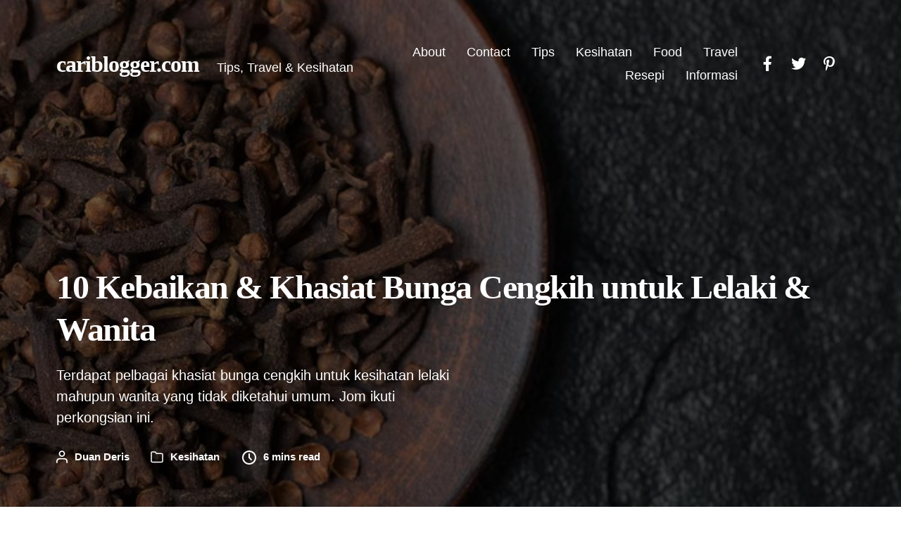

--- FILE ---
content_type: text/html; charset=UTF-8
request_url: https://cariblogger.com/khasiat-bunga-cengkih/
body_size: 18901
content:
<!DOCTYPE html><html class="no-js" lang="en-US" prefix="og: https://ogp.me/ns#"><head><script data-no-optimize="1">var litespeed_docref=sessionStorage.getItem("litespeed_docref");litespeed_docref&&(Object.defineProperty(document,"referrer",{get:function(){return litespeed_docref}}),sessionStorage.removeItem("litespeed_docref"));</script> <meta http-equiv="content-type" content="text/html" charset="UTF-8" /><meta name="viewport" content="width=device-width, initial-scale=1.0" /><link rel="profile" href="http://gmpg.org/xfn/11"><title>10 Kebaikan &amp; Khasiat Bunga Cengkih untuk Lelaki &amp; Wanita - cariblogger.com</title><meta name="description" content="Terdapat pelbagai khasiat bunga cengkih untuk kesihatan lelaki mahupun wanita yang tidak diketahui umum. Jom ikuti perkongsian ini."/><meta name="robots" content="follow, index, max-snippet:-1, max-video-preview:-1, max-image-preview:large"/><link rel="canonical" href="https://cariblogger.com/khasiat-bunga-cengkih/" /><meta property="og:locale" content="en_US" /><meta property="og:type" content="article" /><meta property="og:title" content="10 Kebaikan &amp; Khasiat Bunga Cengkih untuk Lelaki &amp; Wanita - cariblogger.com" /><meta property="og:description" content="Terdapat pelbagai khasiat bunga cengkih untuk kesihatan lelaki mahupun wanita yang tidak diketahui umum. Jom ikuti perkongsian ini." /><meta property="og:url" content="https://cariblogger.com/khasiat-bunga-cengkih/" /><meta property="og:site_name" content="cariblogger.com" /><meta property="article:publisher" content="https://www.facebook.com/cariblogger" /><meta property="article:author" content="https://facebook.com/cariblogger" /><meta property="article:tag" content="bunga" /><meta property="article:tag" content="bunga cengkih" /><meta property="article:tag" content="cengkih" /><meta property="article:tag" content="kebaikan" /><meta property="article:tag" content="khasiat" /><meta property="article:tag" content="khasiat bunga cengkih" /><meta property="article:tag" content="khasiat cengkih" /><meta property="article:tag" content="lelaki" /><meta property="article:tag" content="wanita" /><meta property="article:section" content="Kesihatan" /><meta property="og:updated_time" content="2024-11-03T07:20:46-08:00" /><meta property="og:image" content="https://cariblogger.com/wp-content/uploads/2023/02/img-khasiat-bunga-cengkih-cover.jpg" /><meta property="og:image:secure_url" content="https://cariblogger.com/wp-content/uploads/2023/02/img-khasiat-bunga-cengkih-cover.jpg" /><meta property="og:image:width" content="1200" /><meta property="og:image:height" content="600" /><meta property="og:image:alt" content="Khasiat Bunga Cengkih" /><meta property="og:image:type" content="image/jpeg" /><meta property="article:published_time" content="2023-02-02T23:46:18-08:00" /><meta property="article:modified_time" content="2024-11-03T07:20:46-08:00" /><meta name="twitter:card" content="summary_large_image" /><meta name="twitter:title" content="10 Kebaikan &amp; Khasiat Bunga Cengkih untuk Lelaki &amp; Wanita - cariblogger.com" /><meta name="twitter:description" content="Terdapat pelbagai khasiat bunga cengkih untuk kesihatan lelaki mahupun wanita yang tidak diketahui umum. Jom ikuti perkongsian ini." /><meta name="twitter:site" content="@cariblogger" /><meta name="twitter:creator" content="@cariblogger" /><meta name="twitter:image" content="https://cariblogger.com/wp-content/uploads/2023/02/img-khasiat-bunga-cengkih-cover.jpg" /><meta name="twitter:label1" content="Written by" /><meta name="twitter:data1" content="Duan Deris" /><meta name="twitter:label2" content="Time to read" /><meta name="twitter:data2" content="5 minutes" /> <script type="application/ld+json" class="rank-math-schema">{"@context":"https://schema.org","@graph":[{"@type":["Person","Organization"],"@id":"https://cariblogger.com/#person","name":"cariblogger.com","sameAs":["https://www.facebook.com/cariblogger","https://twitter.com/cariblogger"],"logo":{"@type":"ImageObject","@id":"https://cariblogger.com/#logo","url":"https://cariblogger.com/wp-content/uploads/2024/10/cb_si-1.png","contentUrl":"https://cariblogger.com/wp-content/uploads/2024/10/cb_si-1.png","caption":"cariblogger.com","inLanguage":"en-US","width":"512","height":"512"},"image":{"@type":"ImageObject","@id":"https://cariblogger.com/#logo","url":"https://cariblogger.com/wp-content/uploads/2024/10/cb_si-1.png","contentUrl":"https://cariblogger.com/wp-content/uploads/2024/10/cb_si-1.png","caption":"cariblogger.com","inLanguage":"en-US","width":"512","height":"512"}},{"@type":"WebSite","@id":"https://cariblogger.com/#website","url":"https://cariblogger.com","name":"cariblogger.com","alternateName":"CB","publisher":{"@id":"https://cariblogger.com/#person"},"inLanguage":"en-US"},{"@type":"ImageObject","@id":"https://cariblogger.com/wp-content/uploads/2023/02/img-khasiat-bunga-cengkih-cover.jpg","url":"https://cariblogger.com/wp-content/uploads/2023/02/img-khasiat-bunga-cengkih-cover.jpg","width":"1200","height":"600","caption":"Khasiat Bunga Cengkih","inLanguage":"en-US"},{"@type":"BreadcrumbList","@id":"https://cariblogger.com/khasiat-bunga-cengkih/#breadcrumb","itemListElement":[{"@type":"ListItem","position":"1","item":{"@id":"https://cariblogger.com","name":"Home"}},{"@type":"ListItem","position":"2","item":{"@id":"https://cariblogger.com/kesihatan/","name":"Kesihatan"}},{"@type":"ListItem","position":"3","item":{"@id":"https://cariblogger.com/khasiat-bunga-cengkih/","name":"10 Kebaikan &amp; Khasiat Bunga Cengkih untuk Lelaki &amp; Wanita"}}]},{"@type":"WebPage","@id":"https://cariblogger.com/khasiat-bunga-cengkih/#webpage","url":"https://cariblogger.com/khasiat-bunga-cengkih/","name":"10 Kebaikan &amp; Khasiat Bunga Cengkih untuk Lelaki &amp; Wanita - cariblogger.com","datePublished":"2023-02-02T23:46:18-08:00","dateModified":"2024-11-03T07:20:46-08:00","isPartOf":{"@id":"https://cariblogger.com/#website"},"primaryImageOfPage":{"@id":"https://cariblogger.com/wp-content/uploads/2023/02/img-khasiat-bunga-cengkih-cover.jpg"},"inLanguage":"en-US","breadcrumb":{"@id":"https://cariblogger.com/khasiat-bunga-cengkih/#breadcrumb"}},{"@type":"Person","@id":"https://cariblogger.com/author/cariblogger/","name":"Duan Deris","description":"Duan ialah seorang pekerja kolar putih sepenuh masa, pekebun separuh masa dan bercita-cita menjadi penulis dan pengkritik bebas tak kira masa.","url":"https://cariblogger.com/author/cariblogger/","image":{"@type":"ImageObject","@id":"https://cariblogger.com/wp-content/litespeed/avatar/3014462f8f3e4198b8bb55cc2f031174.jpg?ver=1768377057","url":"https://cariblogger.com/wp-content/litespeed/avatar/3014462f8f3e4198b8bb55cc2f031174.jpg?ver=1768377057","caption":"Duan Deris","inLanguage":"en-US"},"sameAs":["https://cariblogger.com","https://facebook.com/cariblogger","https://twitter.com/cariblogger"]},{"@type":"BlogPosting","headline":"10 Kebaikan &amp; Khasiat Bunga Cengkih untuk Lelaki &amp; Wanita - cariblogger.com","keywords":"khasiat bunga cengkih","datePublished":"2023-02-02T23:46:18-08:00","dateModified":"2024-11-03T07:20:46-08:00","articleSection":"Kesihatan","author":{"@id":"https://cariblogger.com/author/cariblogger/","name":"Duan Deris"},"publisher":{"@id":"https://cariblogger.com/#person"},"description":"Terdapat pelbagai khasiat bunga cengkih untuk kesihatan lelaki mahupun wanita yang tidak diketahui umum. Jom ikuti perkongsian ini.","name":"10 Kebaikan &amp; Khasiat Bunga Cengkih untuk Lelaki &amp; Wanita - cariblogger.com","@id":"https://cariblogger.com/khasiat-bunga-cengkih/#richSnippet","isPartOf":{"@id":"https://cariblogger.com/khasiat-bunga-cengkih/#webpage"},"image":{"@id":"https://cariblogger.com/wp-content/uploads/2023/02/img-khasiat-bunga-cengkih-cover.jpg"},"inLanguage":"en-US","mainEntityOfPage":{"@id":"https://cariblogger.com/khasiat-bunga-cengkih/#webpage"}}]}</script> <link rel="alternate" type="application/rss+xml" title="cariblogger.com &raquo; Feed" href="https://cariblogger.com/feed/" /><link rel="alternate" type="application/rss+xml" title="cariblogger.com &raquo; Comments Feed" href="https://cariblogger.com/comments/feed/" /><link rel="alternate" title="oEmbed (JSON)" type="application/json+oembed" href="https://cariblogger.com/wp-json/oembed/1.0/embed?url=https%3A%2F%2Fcariblogger.com%2Fkhasiat-bunga-cengkih%2F" /><link rel="alternate" title="oEmbed (XML)" type="text/xml+oembed" href="https://cariblogger.com/wp-json/oembed/1.0/embed?url=https%3A%2F%2Fcariblogger.com%2Fkhasiat-bunga-cengkih%2F&#038;format=xml" /><style id='wp-img-auto-sizes-contain-inline-css' type='text/css'>img:is([sizes=auto i],[sizes^="auto," i]){contain-intrinsic-size:3000px 1500px}
/*# sourceURL=wp-img-auto-sizes-contain-inline-css */</style><link data-optimized="2" rel="stylesheet" href="https://cariblogger.com/wp-content/litespeed/css/7f9763e3179b528f67f5b54cb92c329b.css?ver=b8d61" /><style id='wp-block-list-inline-css' type='text/css'>ol,ul{box-sizing:border-box}:root :where(.wp-block-list.has-background){padding:1.25em 2.375em}
/*# sourceURL=https://cariblogger.com/wp-includes/blocks/list/style.min.css */</style><style id='global-styles-inline-css' type='text/css'>:root{--wp--preset--aspect-ratio--square: 1;--wp--preset--aspect-ratio--4-3: 4/3;--wp--preset--aspect-ratio--3-4: 3/4;--wp--preset--aspect-ratio--3-2: 3/2;--wp--preset--aspect-ratio--2-3: 2/3;--wp--preset--aspect-ratio--16-9: 16/9;--wp--preset--aspect-ratio--9-16: 9/16;--wp--preset--color--black: #000000;--wp--preset--color--cyan-bluish-gray: #abb8c3;--wp--preset--color--white: #ffffff;--wp--preset--color--pale-pink: #f78da7;--wp--preset--color--vivid-red: #cf2e2e;--wp--preset--color--luminous-vivid-orange: #ff6900;--wp--preset--color--luminous-vivid-amber: #fcb900;--wp--preset--color--light-green-cyan: #7bdcb5;--wp--preset--color--vivid-green-cyan: #00d084;--wp--preset--color--pale-cyan-blue: #8ed1fc;--wp--preset--color--vivid-cyan-blue: #0693e3;--wp--preset--color--vivid-purple: #9b51e0;--wp--preset--color--accent: #007c89;--wp--preset--color--primary: #1a1b1f;--wp--preset--color--headings: #1a1b1f;--wp--preset--color--buttons-background: #007c89;--wp--preset--color--buttons-text: #FFFFFF;--wp--preset--color--secondary: #747579;--wp--preset--color--border: #e1e1e3;--wp--preset--color--light-background: #f1f1f3;--wp--preset--color--background: #ffffff;--wp--preset--gradient--vivid-cyan-blue-to-vivid-purple: linear-gradient(135deg,rgb(6,147,227) 0%,rgb(155,81,224) 100%);--wp--preset--gradient--light-green-cyan-to-vivid-green-cyan: linear-gradient(135deg,rgb(122,220,180) 0%,rgb(0,208,130) 100%);--wp--preset--gradient--luminous-vivid-amber-to-luminous-vivid-orange: linear-gradient(135deg,rgb(252,185,0) 0%,rgb(255,105,0) 100%);--wp--preset--gradient--luminous-vivid-orange-to-vivid-red: linear-gradient(135deg,rgb(255,105,0) 0%,rgb(207,46,46) 100%);--wp--preset--gradient--very-light-gray-to-cyan-bluish-gray: linear-gradient(135deg,rgb(238,238,238) 0%,rgb(169,184,195) 100%);--wp--preset--gradient--cool-to-warm-spectrum: linear-gradient(135deg,rgb(74,234,220) 0%,rgb(151,120,209) 20%,rgb(207,42,186) 40%,rgb(238,44,130) 60%,rgb(251,105,98) 80%,rgb(254,248,76) 100%);--wp--preset--gradient--blush-light-purple: linear-gradient(135deg,rgb(255,206,236) 0%,rgb(152,150,240) 100%);--wp--preset--gradient--blush-bordeaux: linear-gradient(135deg,rgb(254,205,165) 0%,rgb(254,45,45) 50%,rgb(107,0,62) 100%);--wp--preset--gradient--luminous-dusk: linear-gradient(135deg,rgb(255,203,112) 0%,rgb(199,81,192) 50%,rgb(65,88,208) 100%);--wp--preset--gradient--pale-ocean: linear-gradient(135deg,rgb(255,245,203) 0%,rgb(182,227,212) 50%,rgb(51,167,181) 100%);--wp--preset--gradient--electric-grass: linear-gradient(135deg,rgb(202,248,128) 0%,rgb(113,206,126) 100%);--wp--preset--gradient--midnight: linear-gradient(135deg,rgb(2,3,129) 0%,rgb(40,116,252) 100%);--wp--preset--font-size--small: 16px;--wp--preset--font-size--medium: 20px;--wp--preset--font-size--large: 24px;--wp--preset--font-size--x-large: 42px;--wp--preset--font-size--normal: 19px;--wp--preset--font-size--larger: 32px;--wp--preset--spacing--20: 0.44rem;--wp--preset--spacing--30: 0.67rem;--wp--preset--spacing--40: 1rem;--wp--preset--spacing--50: 1.5rem;--wp--preset--spacing--60: 2.25rem;--wp--preset--spacing--70: 3.38rem;--wp--preset--spacing--80: 5.06rem;--wp--preset--shadow--natural: 6px 6px 9px rgba(0, 0, 0, 0.2);--wp--preset--shadow--deep: 12px 12px 50px rgba(0, 0, 0, 0.4);--wp--preset--shadow--sharp: 6px 6px 0px rgba(0, 0, 0, 0.2);--wp--preset--shadow--outlined: 6px 6px 0px -3px rgb(255, 255, 255), 6px 6px rgb(0, 0, 0);--wp--preset--shadow--crisp: 6px 6px 0px rgb(0, 0, 0);}:where(.is-layout-flex){gap: 0.5em;}:where(.is-layout-grid){gap: 0.5em;}body .is-layout-flex{display: flex;}.is-layout-flex{flex-wrap: wrap;align-items: center;}.is-layout-flex > :is(*, div){margin: 0;}body .is-layout-grid{display: grid;}.is-layout-grid > :is(*, div){margin: 0;}:where(.wp-block-columns.is-layout-flex){gap: 2em;}:where(.wp-block-columns.is-layout-grid){gap: 2em;}:where(.wp-block-post-template.is-layout-flex){gap: 1.25em;}:where(.wp-block-post-template.is-layout-grid){gap: 1.25em;}.has-black-color{color: var(--wp--preset--color--black) !important;}.has-cyan-bluish-gray-color{color: var(--wp--preset--color--cyan-bluish-gray) !important;}.has-white-color{color: var(--wp--preset--color--white) !important;}.has-pale-pink-color{color: var(--wp--preset--color--pale-pink) !important;}.has-vivid-red-color{color: var(--wp--preset--color--vivid-red) !important;}.has-luminous-vivid-orange-color{color: var(--wp--preset--color--luminous-vivid-orange) !important;}.has-luminous-vivid-amber-color{color: var(--wp--preset--color--luminous-vivid-amber) !important;}.has-light-green-cyan-color{color: var(--wp--preset--color--light-green-cyan) !important;}.has-vivid-green-cyan-color{color: var(--wp--preset--color--vivid-green-cyan) !important;}.has-pale-cyan-blue-color{color: var(--wp--preset--color--pale-cyan-blue) !important;}.has-vivid-cyan-blue-color{color: var(--wp--preset--color--vivid-cyan-blue) !important;}.has-vivid-purple-color{color: var(--wp--preset--color--vivid-purple) !important;}.has-black-background-color{background-color: var(--wp--preset--color--black) !important;}.has-cyan-bluish-gray-background-color{background-color: var(--wp--preset--color--cyan-bluish-gray) !important;}.has-white-background-color{background-color: var(--wp--preset--color--white) !important;}.has-pale-pink-background-color{background-color: var(--wp--preset--color--pale-pink) !important;}.has-vivid-red-background-color{background-color: var(--wp--preset--color--vivid-red) !important;}.has-luminous-vivid-orange-background-color{background-color: var(--wp--preset--color--luminous-vivid-orange) !important;}.has-luminous-vivid-amber-background-color{background-color: var(--wp--preset--color--luminous-vivid-amber) !important;}.has-light-green-cyan-background-color{background-color: var(--wp--preset--color--light-green-cyan) !important;}.has-vivid-green-cyan-background-color{background-color: var(--wp--preset--color--vivid-green-cyan) !important;}.has-pale-cyan-blue-background-color{background-color: var(--wp--preset--color--pale-cyan-blue) !important;}.has-vivid-cyan-blue-background-color{background-color: var(--wp--preset--color--vivid-cyan-blue) !important;}.has-vivid-purple-background-color{background-color: var(--wp--preset--color--vivid-purple) !important;}.has-black-border-color{border-color: var(--wp--preset--color--black) !important;}.has-cyan-bluish-gray-border-color{border-color: var(--wp--preset--color--cyan-bluish-gray) !important;}.has-white-border-color{border-color: var(--wp--preset--color--white) !important;}.has-pale-pink-border-color{border-color: var(--wp--preset--color--pale-pink) !important;}.has-vivid-red-border-color{border-color: var(--wp--preset--color--vivid-red) !important;}.has-luminous-vivid-orange-border-color{border-color: var(--wp--preset--color--luminous-vivid-orange) !important;}.has-luminous-vivid-amber-border-color{border-color: var(--wp--preset--color--luminous-vivid-amber) !important;}.has-light-green-cyan-border-color{border-color: var(--wp--preset--color--light-green-cyan) !important;}.has-vivid-green-cyan-border-color{border-color: var(--wp--preset--color--vivid-green-cyan) !important;}.has-pale-cyan-blue-border-color{border-color: var(--wp--preset--color--pale-cyan-blue) !important;}.has-vivid-cyan-blue-border-color{border-color: var(--wp--preset--color--vivid-cyan-blue) !important;}.has-vivid-purple-border-color{border-color: var(--wp--preset--color--vivid-purple) !important;}.has-vivid-cyan-blue-to-vivid-purple-gradient-background{background: var(--wp--preset--gradient--vivid-cyan-blue-to-vivid-purple) !important;}.has-light-green-cyan-to-vivid-green-cyan-gradient-background{background: var(--wp--preset--gradient--light-green-cyan-to-vivid-green-cyan) !important;}.has-luminous-vivid-amber-to-luminous-vivid-orange-gradient-background{background: var(--wp--preset--gradient--luminous-vivid-amber-to-luminous-vivid-orange) !important;}.has-luminous-vivid-orange-to-vivid-red-gradient-background{background: var(--wp--preset--gradient--luminous-vivid-orange-to-vivid-red) !important;}.has-very-light-gray-to-cyan-bluish-gray-gradient-background{background: var(--wp--preset--gradient--very-light-gray-to-cyan-bluish-gray) !important;}.has-cool-to-warm-spectrum-gradient-background{background: var(--wp--preset--gradient--cool-to-warm-spectrum) !important;}.has-blush-light-purple-gradient-background{background: var(--wp--preset--gradient--blush-light-purple) !important;}.has-blush-bordeaux-gradient-background{background: var(--wp--preset--gradient--blush-bordeaux) !important;}.has-luminous-dusk-gradient-background{background: var(--wp--preset--gradient--luminous-dusk) !important;}.has-pale-ocean-gradient-background{background: var(--wp--preset--gradient--pale-ocean) !important;}.has-electric-grass-gradient-background{background: var(--wp--preset--gradient--electric-grass) !important;}.has-midnight-gradient-background{background: var(--wp--preset--gradient--midnight) !important;}.has-small-font-size{font-size: var(--wp--preset--font-size--small) !important;}.has-medium-font-size{font-size: var(--wp--preset--font-size--medium) !important;}.has-large-font-size{font-size: var(--wp--preset--font-size--large) !important;}.has-x-large-font-size{font-size: var(--wp--preset--font-size--x-large) !important;}
/*# sourceURL=global-styles-inline-css */</style><style id='classic-theme-styles-inline-css' type='text/css'>/*! This file is auto-generated */
.wp-block-button__link{color:#fff;background-color:#32373c;border-radius:9999px;box-shadow:none;text-decoration:none;padding:calc(.667em + 2px) calc(1.333em + 2px);font-size:1.125em}.wp-block-file__button{background:#32373c;color:#fff;text-decoration:none}
/*# sourceURL=/wp-includes/css/classic-themes.min.css */</style><style id='chaplin-style-inline-css' type='text/css'>:root{--headings-font:Merriweather,Georgia,'Times New Roman',Times,serif;--headings-spacing:-0.03125em}h1,h2,h3,h4,h5,h6,.faux-heading,.ff-headings{font-family:Merriweather,Georgia,'Times New Roman',Times,serif}h1,h2,h3,h4,h5,h6,.faux-heading,.ls-headings{letter-spacing:-0.03125em}
/*# sourceURL=chaplin-style-inline-css */</style> <script type="litespeed/javascript" data-src="https://cariblogger.com/wp-includes/js/jquery/jquery.min.js" id="jquery-core-js"></script> <script id="chaplin-construct-js-extra" type="litespeed/javascript">var chaplin_ajax_load_more={"ajaxurl":"https://cariblogger.com/wp-admin/admin-ajax.php"}</script> <link rel="https://api.w.org/" href="https://cariblogger.com/wp-json/" /><link rel="alternate" title="JSON" type="application/json" href="https://cariblogger.com/wp-json/wp/v2/posts/12988" /><link rel="EditURI" type="application/rsd+xml" title="RSD" href="https://cariblogger.com/xmlrpc.php?rsd" /><meta name="generator" content="WordPress 6.9" /><link rel='shortlink' href='https://cariblogger.com/?p=12988' /> <script type="litespeed/javascript">jQuery(document).ready(function($){if($('#adsforwp-hidden-block').length==0){$.getScript("https://cariblogger.com/front.js")}})</script> <script type="litespeed/javascript">document.documentElement.className=document.documentElement.className.replace('no-js','js')</script> <style type="text/css" id="custom-background-css">body.custom-background { background-color: #ffffff; }</style> <script id="google_gtagjs" type="litespeed/javascript" data-src="https://www.googletagmanager.com/gtag/js?id=G-6C0JC9DTFP"></script> <script id="google_gtagjs-inline" type="litespeed/javascript">window.dataLayer=window.dataLayer||[];function gtag(){dataLayer.push(arguments)}gtag('js',new Date());gtag('config','G-6C0JC9DTFP',{})</script> <link rel="icon" href="https://cariblogger.com/wp-content/uploads/2024/10/cropped-cb_si-1-32x32.png" sizes="32x32" /><link rel="icon" href="https://cariblogger.com/wp-content/uploads/2024/10/cropped-cb_si-1-192x192.png" sizes="192x192" /><link rel="apple-touch-icon" href="https://cariblogger.com/wp-content/uploads/2024/10/cropped-cb_si-1-180x180.png" /><meta name="msapplication-TileImage" content="https://cariblogger.com/wp-content/uploads/2024/10/cropped-cb_si-1-270x270.png" /><style type="text/css" id="wp-custom-css">@media (min-width: 700px) {
    .post-inner {
        padding-left: 5%;
        padding-right: 5%;
        padding-top: 8rem;
    }
}

.post-inner {
        padding-top: 1rem !important;
    }
.breadcrumb{
	padding-top: 1rem;
}
h3{
	color: darkslateblue;
}
.footer-credits {
    font-size: 1.7rem !important;
}

ol li {
    margin: .1rem 0 .1rem .1rem !important;
}</style></head><body class="wp-singular post-template post-template-template-full-width-cover post-template-template-full-width-cover-php single single-post postid-12988 single-format-standard custom-background wp-theme-chaplin pagination-type-button overlay-header overlay-header-fade-text overlay-header-has-text-color has-full-width-content has-sticky-header has-post-thumbnail has-single-pagination not-showing-comments template-full-width-cover">
<a class="skip-link faux-button" href="#site-content">Skip to the content</a><header id="site-header"><div class="header-inner stick-me"><div class="section-inner"><div class="header-titles"><div class="site-title faux-heading"><a href="https://cariblogger.com/" rel="home">cariblogger.com</a></div><div class="site-description">Tips, Travel &amp; Kesihatan</div></div><div class="header-navigation-wrapper"><div class="main-menu-alt-container hide-js"><ul class="main-menu-alt dropdown-menu reset-list-style"><li id="menu-item-11484" class="menu-item menu-item-type-post_type menu-item-object-page menu-item-11484"><a target="_blank" href="https://cariblogger.com/about/">About</a></li><li id="menu-item-11487" class="menu-item menu-item-type-custom menu-item-object-custom menu-item-11487"><a target="_blank" href="mailto:cariblogger88@gmail.com">Contact</a></li><li id="menu-item-9730" class="menu-item menu-item-type-taxonomy menu-item-object-category menu-item-9730"><a target="_blank" href="https://cariblogger.com/tips/">Tips</a></li><li id="menu-item-12967" class="menu-item menu-item-type-taxonomy menu-item-object-category current-post-ancestor current-menu-parent current-post-parent menu-item-12967"><a href="https://cariblogger.com/kesihatan/">Kesihatan</a></li><li id="menu-item-9728" class="menu-item menu-item-type-taxonomy menu-item-object-category menu-item-9728"><a target="_blank" href="https://cariblogger.com/food/">Food</a></li><li id="menu-item-9731" class="menu-item menu-item-type-taxonomy menu-item-object-category menu-item-9731"><a target="_blank" href="https://cariblogger.com/travel/">Travel</a></li><li id="menu-item-9729" class="menu-item menu-item-type-taxonomy menu-item-object-category menu-item-9729"><a target="_blank" href="https://cariblogger.com/resepi/">Resepi</a></li><li id="menu-item-12968" class="menu-item menu-item-type-taxonomy menu-item-object-category menu-item-12968"><a href="https://cariblogger.com/informasi/">Informasi</a></li></ul></div><div class="main-menu-alt-social-container"><ul id="menu-social-media" class="social-menu reset-list-style social-icons s-icons"><li id="menu-item-8567" class="menu-item menu-item-type-custom menu-item-object-custom menu-item-8567"><a target="_blank" href="https://facebook.com/cariblogger"><span class="screen-reader-text">Facebook</span></a></li><li id="menu-item-8568" class="menu-item menu-item-type-custom menu-item-object-custom menu-item-8568"><a target="_blank" href="https://twitter.com/cariblogger"><span class="screen-reader-text">Twitter</span></a></li><li id="menu-item-8569" class="menu-item menu-item-type-custom menu-item-object-custom menu-item-8569"><a target="_blank" href="https://pinterest.com/cariblogger"><span class="screen-reader-text">Pinterest</span></a></li></ul></div><div class="header-toggles hide-no-js">
<a href="#" class="toggle search-toggle" data-toggle-target=".search-modal" data-toggle-screen-lock="true" data-toggle-body-class="showing-search-modal" data-set-focus=".search-modal .search-field" aria-pressed="false" role="button"><div class="toggle-text">
Search</div>
<svg class="svg-icon" aria-hidden="true" role="img" focusable="false" xmlns="http://www.w3.org/2000/svg" width="20" height="20" viewBox="0 0 20 20"><path fill="" d="M1148.0319,95.6176858 L1151.70711,99.2928932 C1152.09763,99.6834175 1152.09763,100.316582 1151.70711,100.707107 C1151.31658,101.097631 1150.68342,101.097631 1150.29289,100.707107 L1146.61769,97.0318993 C1145.07801,98.2635271 1143.12501,99 1141,99 C1136.02944,99 1132,94.9705627 1132,90 C1132,85.0294372 1136.02944,81 1141,81 C1145.97056,81 1150,85.0294372 1150,90 C1150,92.1250137 1149.26353,94.078015 1148.0319,95.6176858 Z M1146.04139,94.8563911 C1147.25418,93.5976949 1148,91.8859456 1148,90 C1148,86.1340067 1144.86599,83 1141,83 C1137.13401,83 1134,86.1340067 1134,90 C1134,93.8659933 1137.13401,97 1141,97 C1142.88595,97 1144.59769,96.2541764 1145.85639,95.0413859 C1145.88271,95.0071586 1145.91154,94.9742441 1145.94289,94.9428932 C1145.97424,94.9115423 1146.00716,94.8827083 1146.04139,94.8563911 Z" transform="translate(-1132 -81)" /></svg>									</a>
<a href="#" class="toggle nav-toggle" data-toggle-target=".menu-modal" data-toggle-screen-lock="true" data-toggle-body-class="showing-menu-modal" aria-pressed="false" data-set-focus=".menu-modal" role="button"><div class="toggle-text">
Menu</div><div class="bars"><div class="bar"></div><div class="bar"></div><div class="bar"></div></div>
</a></div></div></div></div><div class="search-modal cover-modal" data-modal-target-string=".search-modal" aria-expanded="false"><div class="search-modal-inner modal-inner bg-body-background"><div class="section-inner"><form role="search" method="get" class="modal-search-form" action="https://cariblogger.com/">
<label class="screen-reader-text" for="search-form-696b660667c93">
Search for:				</label>
<input type="search" id="search-form-696b660667c93" class="search-field" placeholder="Search for&hellip;" value="" name="s" />
<button type="submit" class="search-submit">Search</button></form><a href="#" class="toggle search-untoggle fill-children-primary" data-toggle-target=".search-modal" data-toggle-screen-lock="true" data-toggle-body-class="showing-search-modal" data-set-focus="#site-header .search-toggle">
<span class="screen-reader-text">Close search</span>
<svg class="svg-icon" aria-hidden="true" role="img" focusable="false" xmlns="http://www.w3.org/2000/svg" width="16" height="16" viewBox="0 0 16 16"><polygon fill="" fill-rule="evenodd" points="6.852 7.649 .399 1.195 1.445 .149 7.899 6.602 14.352 .149 15.399 1.195 8.945 7.649 15.399 14.102 14.352 15.149 7.899 8.695 1.445 15.149 .399 14.102" /></svg>			</a></div></div></div></header><div class="menu-modal cover-modal" data-modal-target-string=".menu-modal" aria-expanded="false"><div class="menu-modal-inner modal-inner bg-body-background"><div class="menu-wrapper section-inner"><div class="menu-top"><div class="menu-modal-toggles header-toggles"><a href="#" class="toggle nav-toggle nav-untoggle" data-toggle-target=".menu-modal" data-toggle-screen-lock="true" data-toggle-body-class="showing-menu-modal" aria-pressed="false" data-set-focus="#site-header .nav-toggle" role="button"><div class="toggle-text">
Close</div><div class="bars"><div class="bar"></div><div class="bar"></div><div class="bar"></div></div>
</a></div><ul class="main-menu reset-list-style"><li class="menu-item menu-item-type-post_type menu-item-object-page menu-item-11484"><div class="ancestor-wrapper"><a target="_blank" href="https://cariblogger.com/about/">About</a></div></li><li class="menu-item menu-item-type-custom menu-item-object-custom menu-item-11487"><div class="ancestor-wrapper"><a target="_blank" href="mailto:cariblogger88@gmail.com">Contact</a></div></li><li class="menu-item menu-item-type-taxonomy menu-item-object-category menu-item-9730"><div class="ancestor-wrapper"><a target="_blank" href="https://cariblogger.com/tips/">Tips</a></div></li><li class="menu-item menu-item-type-taxonomy menu-item-object-category current-post-ancestor current-menu-parent current-post-parent menu-item-12967"><div class="ancestor-wrapper"><a href="https://cariblogger.com/kesihatan/">Kesihatan</a></div></li><li class="menu-item menu-item-type-taxonomy menu-item-object-category menu-item-9728"><div class="ancestor-wrapper"><a target="_blank" href="https://cariblogger.com/food/">Food</a></div></li><li class="menu-item menu-item-type-taxonomy menu-item-object-category menu-item-9731"><div class="ancestor-wrapper"><a target="_blank" href="https://cariblogger.com/travel/">Travel</a></div></li><li class="menu-item menu-item-type-taxonomy menu-item-object-category menu-item-9729"><div class="ancestor-wrapper"><a target="_blank" href="https://cariblogger.com/resepi/">Resepi</a></div></li><li class="menu-item menu-item-type-taxonomy menu-item-object-category menu-item-12968"><div class="ancestor-wrapper"><a href="https://cariblogger.com/informasi/">Informasi</a></div></li></ul></div><div class="menu-bottom"><p class="menu-copyright">&copy; 2026 <a href="https://cariblogger.com">cariblogger.com</a></p><ul id="menu-social-media-1" class="social-menu reset-list-style social-icons s-icons"><li class="menu-item menu-item-type-custom menu-item-object-custom menu-item-8567"><a target="_blank" href="https://facebook.com/cariblogger"><span class="screen-reader-text">Facebook</span></a></li><li class="menu-item menu-item-type-custom menu-item-object-custom menu-item-8568"><a target="_blank" href="https://twitter.com/cariblogger"><span class="screen-reader-text">Twitter</span></a></li><li class="menu-item menu-item-type-custom menu-item-object-custom menu-item-8569"><a target="_blank" href="https://pinterest.com/cariblogger"><span class="screen-reader-text">Pinterest</span></a></li></ul></div></div></div></div><main id="site-content"><article class="section-inner post-12988 post type-post status-publish format-standard has-post-thumbnail hentry category-kesihatan tag-bunga tag-bunga-cengkih tag-cengkih tag-kebaikan tag-khasiat tag-khasiat-bunga-cengkih tag-khasiat-cengkih tag-lelaki tag-wanita" id="post-12988"><div class="cover-header screen-height screen-width bg-image bg-attachment-fixed" style="background-image: url( 'https://cariblogger.com/wp-content/uploads/2023/02/img-khasiat-bunga-cengkih-cover.jpg' );"><div class="cover-header-inner-wrapper"><div class="cover-header-inner"><div class="cover-color-overlay color-accent opacity-60 blend-mode-multiply" style="color: #0a0000;"></div>
<img data-lazyloaded="1" src="[data-uri]" width="1200" height="600" data-src="https://cariblogger.com/wp-content/uploads/2023/02/img-khasiat-bunga-cengkih-cover.jpg" class="attachment-chaplin_fullscreen size-chaplin_fullscreen wp-post-image" alt="Khasiat Bunga Cengkih" decoding="async" fetchpriority="high" data-srcset="https://cariblogger.com/wp-content/uploads/2023/02/img-khasiat-bunga-cengkih-cover.jpg 1200w, https://cariblogger.com/wp-content/uploads/2023/02/img-khasiat-bunga-cengkih-cover-1120x560.jpg 1120w, https://cariblogger.com/wp-content/uploads/2023/02/img-khasiat-bunga-cengkih-cover-540x270.jpg 540w, https://cariblogger.com/wp-content/uploads/2023/02/img-khasiat-bunga-cengkih-cover-1080x540.jpg 1080w" data-sizes="(max-width: 1200px) 100vw, 1200px" /><div class="section-inner fade-block"><header class="entry-header"><h1 class="entry-title">10 Kebaikan &amp; Khasiat Bunga Cengkih untuk Lelaki &amp; Wanita</h1><div class="intro-text section-inner thin max-percentage"><p>Terdapat pelbagai khasiat bunga cengkih untuk kesihatan lelaki mahupun wanita yang tidak diketahui umum. Jom ikuti perkongsian ini.</p></div><div class="post-meta-wrapper post-meta-single post-meta-single-top"><ul class="post-meta color-inherit"><li class="post-author meta-wrapper">
<span class="meta-icon">
<span class="screen-reader-text">Post author</span>
<svg class="svg-icon" aria-hidden="true" role="img" focusable="false" xmlns="http://www.w3.org/2000/svg" width="18" height="20" viewBox="0 0 18 20"><path fill="" d="M18,19 C18,19.5522847 17.5522847,20 17,20 C16.4477153,20 16,19.5522847 16,19 L16,17 C16,15.3431458 14.6568542,14 13,14 L5,14 C3.34314575,14 2,15.3431458 2,17 L2,19 C2,19.5522847 1.55228475,20 1,20 C0.44771525,20 0,19.5522847 0,19 L0,17 C0,14.2385763 2.23857625,12 5,12 L13,12 C15.7614237,12 18,14.2385763 18,17 L18,19 Z M9,10 C6.23857625,10 4,7.76142375 4,5 C4,2.23857625 6.23857625,0 9,0 C11.7614237,0 14,2.23857625 14,5 C14,7.76142375 11.7614237,10 9,10 Z M9,8 C10.6568542,8 12,6.65685425 12,5 C12,3.34314575 10.6568542,2 9,2 C7.34314575,2 6,3.34314575 6,5 C6,6.65685425 7.34314575,8 9,8 Z" /></svg>								</span>
<span class="meta-text">
<a href="https://cariblogger.com/author/cariblogger/">Duan Deris</a>								</span></li><li class="post-categories meta-wrapper">
<span class="meta-icon">
<span class="screen-reader-text">Post categories</span>
<svg class="svg-icon" aria-hidden="true" role="img" focusable="false" xmlns="http://www.w3.org/2000/svg" width="20" height="19" viewBox="0 0 20 19"><path fill="" d="M2.8,1.85 C2.275329,1.85 1.85,2.27532949 1.85,2.8 L1.85,15.4 C1.85,15.9246705 2.275329,16.35 2.8,16.35 L17.2,16.35 C17.724671,16.35 18.15,15.9246705 18.15,15.4 L18.15,5.5 C18.15,4.97532949 17.724671,4.55 17.2,4.55 L9.1,4.55 C8.8158,4.55 8.550403,4.40796403 8.392757,4.17149517 L6.845094,1.85 L2.8,1.85 Z M17.2,2.85 C18.663555,2.85 19.85,4.03644541 19.85,5.5 L19.85,15.4 C19.85,16.8635546 18.663555,18.05 17.2,18.05 L2.8,18.05 C1.336445,18.05 0.15,16.8635546 0.15,15.4 L0.15,2.8 C0.15,1.33644541 1.336445,0.15 2.8,0.15 L7.3,0.15 C7.5842,0.15 7.849597,0.292035965 8.007243,0.528504833 L9.554906,2.85 L17.2,2.85 Z" /></svg>								</span>
<span class="meta-text">
<a href="https://cariblogger.com/kesihatan/" rel="category tag">Kesihatan</a>								</span></li><li class="post-readtime meta-wrapper">
<span class="meta-icon">
<span class="screen-reader-text">Post categories</span>
<svg class="svg-icon" aria-hidden="true" role="img" focusable="false" xmlns="http://www.w3.org/2000/svg" width="22" height="22" viewBox="0 0 22 22"><path d="M12 4a8 8 0 1 0 0 16 8 8 0 0 0 0-16zM2 12C2 6.477 6.477 2 12 2s10 4.477 10 10-4.477 10-10 10S2 17.523 2 12zm10-6a1 1 0 0 1 1 1v4.586l2.707 2.707a1 1 0 0 1-1.414 1.414l-3-3A1 1 0 0 1 11 12V7a1 1 0 0 1 1-1z" fill="%230D0D0D" /></svg>								</span>
<span class="meta-text">
6 mins read								</span></li></ul></div></header></div></div></div></div><div class="post-inner" id="post-inner"><div class="entry-content"> <script type="litespeed/javascript" data-src="//pagead2.googlesyndication.com/pagead/js/adsbygoogle.js"></script> <ins class="adsbygoogle" style="background:none;display:inline-block;max-width:800px;width:100%;height:200px;max-height:200px;" data-ad-client="ca-pub-1625646585964269" data-ad-slot="8345510833" data-ad-format="auto" data-full-width-responsive="true">
</ins> <script type="litespeed/javascript">(adsbygoogle=window.adsbygoogle||[]).push({})</script> <div data-ad-id="14439" style="text-align:left; margin-top:px; margin-bottom:px; margin-left:px; margin-right:px;float:none;" class="afw afw_custom  afw_ad afwadid-14439  "><div class="breadcrumb"><nav aria-label="breadcrumbs" class="rank-math-breadcrumb"><p><a href="https://cariblogger.com">Home</a><span class="separator"> / </span><a href="https://cariblogger.com/kesihatan/">Kesihatan</a><span class="separator"> / </span><span class="last">10 Kebaikan &amp; Khasiat Bunga Cengkih untuk Lelaki &amp; Wanita</span></p></nav></div></div><p><b>Terdapat pelbagai khasiat bunga cengkih untuk kesihatan lelaki mahupun wanita yang tidak diketahui umum. Jom ikuti perkongsian ini.</b></p><p>Bunga cengkih adalah salah satu rempah yang tidak perlu diperkenalkan lagi. Bukan sahaja sering diketahui umum sebagai bahan utama di dalam masakan, khasiat bunga cengkih juga acapkali digunakan di dalam rawatan moden mahupun secara tradisional.</p><p>Berikut adalah beberapa kebaikan bunga cengkih untuk kesihatan lelaki dan wanita yang perlu anda tahu.</p><div class="lwptoc lwptoc-dark lwptoc-notInherit" data-smooth-scroll="1" data-smooth-scroll-offset="24"><div class="lwptoc_i"><div class="lwptoc_header">
<b class="lwptoc_title">Table of Contents</b></div><div class="lwptoc_items lwptoc_items-visible" style="font-size:100%;"><div class="lwptoc_itemWrap"><div class="lwptoc_item">    <a href="#1_Khasiat_Cengkih_untuk_Mencegah_Ejakulasi_Pramatang">
<span class="lwptoc_item_number">1.</span>
<span class="lwptoc_item_label">1. Khasiat Cengkih untuk Mencegah Ejakulasi Pramatang</span>
</a></div><div class="lwptoc_item">    <a href="#2_Bunga_Cengkih_Mampu_Membunuh_Bakteria">
<span class="lwptoc_item_number">2.</span>
<span class="lwptoc_item_label">2. Bunga Cengkih Mampu Membunuh Bakteria</span>
</a></div><div class="lwptoc_item">    <a href="#3_Kebaikan_Bunga_Cengkih_Untuk_Meredakan_Sakit_Gigi">
<span class="lwptoc_item_number">3.</span>
<span class="lwptoc_item_label">3. Kebaikan Bunga Cengkih Untuk Meredakan Sakit Gigi</span>
</a></div><div class="lwptoc_item">    <a href="#4_Melegakan_Kekejangan_dan_Kesakitan_Ketika_Haid">
<span class="lwptoc_item_number">4.</span>
<span class="lwptoc_item_label">4. Melegakan Kekejangan dan Kesakitan Ketika Haid</span>
</a></div><div class="lwptoc_item">    <a href="#5_Cengkih_untuk_Meningkatkan_Hormon_Testosteron">
<span class="lwptoc_item_number">5.</span>
<span class="lwptoc_item_label">5. Cengkih untuk Meningkatkan Hormon Testosteron</span>
</a></div><div class="lwptoc_item">    <a href="#6_Kebaikan_Bunga_Cengkih_untuk_Melegakan_Kembung_Perut">
<span class="lwptoc_item_number">6.</span>
<span class="lwptoc_item_label">6. Kebaikan Bunga Cengkih untuk Melegakan Kembung Perut</span>
</a></div><div class="lwptoc_item">    <a href="#7_Khasiat_Bunga_Cengkih_untuk_Melegakan_Sakit_Kepala">
<span class="lwptoc_item_number">7.</span>
<span class="lwptoc_item_label">7. Khasiat Bunga Cengkih untuk Melegakan Sakit Kepala</span>
</a></div><div class="lwptoc_item">    <a href="#8_Bunga_Cengkih_Membantu_Meningkatkan_Imuniti_Badan">
<span class="lwptoc_item_number">8.</span>
<span class="lwptoc_item_label">8. Bunga Cengkih Membantu Meningkatkan Imuniti Badan</span>
</a></div><div class="lwptoc_item">    <a href="#9_Bunga_Cengkih_Melegakan_Keradangan">
<span class="lwptoc_item_number">9.</span>
<span class="lwptoc_item_label">9. Bunga Cengkih Melegakan Keradangan</span>
</a></div><div class="lwptoc_item">    <a href="#10_Khasiat_Cengkih_untuk_Masalah_Jerawat">
<span class="lwptoc_item_number">10.</span>
<span class="lwptoc_item_label">10. Khasiat Cengkih untuk Masalah Jerawat</span>
</a></div></div></div></div></div><h2><span id="1_Khasiat_Cengkih_untuk_Mencegah_Ejakulasi_Pramatang">1. Khasiat Cengkih untuk Mencegah Ejakulasi Pramatang</span></h2><figure><img data-lazyloaded="1" src="[data-uri]" width="1200" height="600" decoding="async" data-src="https://cariblogger.com/assets/img/2023/02/img-khasiat-bunga-cengkih-ejakulasi-pramatang.jpg" alt="Khasiat Cengkih untuk Mencegah Ejakulasi Pramatan"></figure><h4>Ejakulasi pramatang adalah masalah di mana seseorang lelaki yang mudah atau cepat inzal dan ianya bukanlah sesuatu perkara yang boleh dibanggakan.</h4><p>Masalah ini juga boleh menyebabkan perhubungan rumahtangga terjejas. Sekiranya anda sering mengalami masalah tersebut, perlu segera dapatkan bantuan dan nasihat daripada doktor pakar.</p><p>Berdasarkan kajian sains, bunga cengkih dipercayai mampu mencegah ejakulasi pramatang pada lelaki dengan meningkatkan rangsangan saraf dan aliran darah alat kelamin lelaki (<a href="https://jtim.tums.ac.ir/index.php/jtim/article/view/382" target="_blank" rel="noopener">Sumber</a>).</p><h2><span id="2_Bunga_Cengkih_Mampu_Membunuh_Bakteria">2. Bunga Cengkih Mampu Membunuh Bakteria</span></h2><p>Berdasarkan kajian sainstifik, ekstrak minyak daripada bunga cengkih menunjukkan sifat anti-bakteria terhadap aktiviti ujian yang dijalankan terhadap bakteria dan yis yang diuji (<a href="https://www.ncbi.nlm.nih.gov/pmc/articles/PMC3074903/" target="_blank" rel="noopener">Sumber</a>).</p><p>Bukan itu sahaja, khasiat bunga cengkih juga meliputi kebaikan lain seperti antikulat, insektisida dan antioksidan, bahkan juga sering digunakan secara tradisional sebagai bahan antimikrob dalam makanan.</p><p>Tidak hairanlah kebaikan bunga cengkih sering dimanfaatkan di dalam arena perubatan tradisional Cina untuk pelbagai kondisi kesihatan khususnya yang berkaitan bakteria (<a href="https://www.meandqi.com/herb-database/cloves" target="_blank" rel="noopener">Sumber</a>).</p><p><b>Baca juga:</b> <a href="https://cariblogger.com/khasiat-kurma/" rel="noopener">5 Khasiat Kurma Menurut Kajian Sains Perubatan</a></p><h2><span id="3_Kebaikan_Bunga_Cengkih_Untuk_Meredakan_Sakit_Gigi">3. Kebaikan Bunga Cengkih Untuk Meredakan Sakit Gigi</span></h2><h4><mark>Seperti yang dijelaskan pada sub topik sebelumnya, khasiat bunga cengkih yang bersifat anti-bateria dan anti-kulat menjadikannya salah satu pilihan utama untuk rawatan kesihatan oral.</mark></h4><p>Ekstrak minyak daripada bunga cengkih mengandungi bahan kimia yang dipanggil Eugenol telah digunakan secara tradisional sejak dari abad ke-19 untuk rawatan sakit gigi seperti terapi saluran akar, terapi periodontium (yakni berkaitan penyakit gusi) dan abses ataupun bengkak (<a href="https://www.medicalnewstoday.com/articles/321256" target="_blank" rel="noopener">Sumber</a>).</p><figure><img data-lazyloaded="1" src="[data-uri]" width="1200" height="600" decoding="async" data-src="https://cariblogger.com/assets/img/2023/02/img-tips-sakit-gigi.jpg" alt="Khasiat Cengkih untuk Meredakan Sakit Gigi"></figure><p>Cara penggunaan bunga cengkih untuk meredakan sakit gigi juga sangat mudah:</p><ol><li>Celupkan minyak bunga cengkih ke atas putik kapas.</li><li>Sapu pada gigi atau gusi yang sakit.</li><li>Jika tiada minyak, tumbuk 3 biji bunga cengkih dan kemudian isi/letak di dalam kawasan gigi yang sakit.</li></ol><p><b>Baca juga:</b> <a href="https://cariblogger.com/cara-hilangkan-sakit-gigi" rel="noopener">Cara Hilangkan Sakit Gigi Secara Tradisional (Panduan Lengkap) </a></p><h2><span id="4_Melegakan_Kekejangan_dan_Kesakitan_Ketika_Haid">4. Melegakan Kekejangan dan Kesakitan Ketika Haid</span></h2><p>Kram perut atau kekejangan mahupun kesakitan ketika haid adalah salah satu mimpi ngeri buat kaum hawa. Kebanyakkan wanita akan merasa tidak selesa ketika kitaran haid berlaku seterusnya menjadikan mereka sering moody dan cepat marah.</p><p>Minyak cengkih adalah diantara minyak pati yang dikatakan mampu untuk melegakan kekejangan dan kesakitan ketika haid. Ini adalah merupakan khasiat bunga cengkih yang rasanya masih ramai yang tidak tahu.</p><p>Ambil beberapa titik minyak pati cengkih dan urut di sekitar perut bawah. Kandungan eugenol di dalam cengkih mampu untuk melegakan simptom dan pendarahan ketika haid (<a href="https://timesofindia.indiatimes.com/life-style/health-fitness/home-remedies/6-essential-oils-that-will-ease-your-menstrual-cramps" target="_blank" rel="noopener">Sumber</a>).</p><h2><span id="5_Cengkih_untuk_Meningkatkan_Hormon_Testosteron">5. Cengkih untuk Meningkatkan Hormon Testosteron</span></h2><p><b><mark>Hormon Testosteron adalah hormon seks utama dan steroid pada lelaki. Lelaki yang mempunyai tahap kandungan hormon testosterone yang tinggi akan cenderung kepada lebih banyak aktiviti seksual.</mark></b></p><p>Bunga cengkih dipercayai mampu meningkatkan paras hormon testosteron di kalangan lelaki. Namun begitu, kajian yang sedia ada lebih menjurus kepada sampel hasil ujikaji yang dijalankan terhadap haiwan (<a href="https://www.ncbi.nlm.nih.gov/pmc/articles/PMC4282266/" target="_blank" rel="noopener">Sumber</a>).</p><figure><img data-lazyloaded="1" src="[data-uri]" width="1200" height="600" decoding="async" data-src="https://cariblogger.com/assets/img/2023/02/img-khasiat-cengkih-untuk-sexual.jpg" alt="Khasiat Cengkih untuk kesihatan"></figure><h2><span id="6_Kebaikan_Bunga_Cengkih_untuk_Melegakan_Kembung_Perut">6. Kebaikan Bunga Cengkih untuk Melegakan Kembung Perut</span></h2><p>Masalah kembung perut boleh disebabkan oleh pelbagai punca. Antaranya ialah amalan pemakanan yang kurang sihat seperti makan terlalu banyak, makan lewat makan atau makan secara tidak teratur.</p><p>Amalan-amalan seperti ini boleh menyebabkan perut menghasilkan asid secara berlebihan dan seterusnya akan mengakibatkan masalah kembung perut.</p><p><b>Untuk melegakan kembung perut dan rasa loya, cuba kunyah 2 biji bunga cengkih dan minum segelas air sebelum tidur pada setiap hari.</b></p><h2><span id="7_Khasiat_Bunga_Cengkih_untuk_Melegakan_Sakit_Kepala">7. Khasiat Bunga Cengkih untuk Melegakan Sakit Kepala</span></h2><figure><img data-lazyloaded="1" src="[data-uri]" width="1200" height="600" decoding="async" data-src="https://cariblogger.com/assets/img/2023/02/img-khasiat-bunga-cengkih-untuk-sakit-kepala.jpg" alt="Khasiat Bunga Cengkih untuk Melegakan Sakit Kepala"></figure><p>Bunga cengkih digunakan sejak dari dahulu lagi untuk merawat pelbagai jenis penyakit termasuklah sakit kepala. Menurut kajian sains, bunga cengkih mempunyai sifat <i>anti-nociceptive</i> yang dipercayai mampu mengurangkan rasa sakit (<a href="https://www.scielo.br/j/rbfar/a/rrn5yNGVqJr9M4jKkDkT7Vp/?lang=en" target="_blank" rel="noopener">Sumber</a>).</p><p>Buat mereka yang sering sakit-sakit kepala, amalkan teh bunga cengkih sebagai salah satu rawatan alternatif yang boleh anda cuba. Caranya seperti berikut:</p><ol><li>Ambil 3 biji bunga cengkih. Anda boleh kisar kasar jika mahu.</li><li>Kemudian terus rendamkan dengan air panas lebih kurang 3 atau 4 minit.</li><li>Akhir sekali, tapis dan minum teh bunga cengkih.</li></ol><h2><span id="8_Bunga_Cengkih_Membantu_Meningkatkan_Imuniti_Badan">8. Bunga Cengkih Membantu Meningkatkan Imuniti Badan</span></h2><p>Pucuk bunga cengkih yang kering boleh membantu dalam meningkatkan sistem imun dengan meningkatkan kiraan sel darah putih.</p><p>Peningkatan sel darah putih boleh mengurangkan hipersensitif badan kepada agen asing yang menyebabkan kemudaratan dan ketidakselesaan kepada fungsi semula jadi badan (<a href="https://www.femina.in/life/food/benefits-of-cloves-151034.html" target="_blank" rel="noopener">Sumber</a>).</p><p><b>Baca juga:</b> <a href="https://yanieyusuf.com/2023/06/nama-anak-lelaki-dalam-islam-yang-mempunyai-makna-yang-baik/" target="_blank" rel="noopener">Nama Anak Lelaki</a></p><h2><span id="9_Bunga_Cengkih_Melegakan_Keradangan">9. Bunga Cengkih Melegakan Keradangan</span></h2><h4>Keradangan adalah satu reaksi dan proses di dalam badan untuk memerangi perkara yang memudaratkan apabila berlakunya kecederaan atau jangkitan.</h4><p>Keradangan boleh menyebabkan kawasan yang berlaku reaksi menjadi sakit, sedikit panas, kemerahan dan bengkak. Ekstrak bunga cengkih yang disebut eugenol adalah bahan yang bersifat pelega kesakitan akan merangsang reseptor yang mengesan kesakitan untuk memberi kelegaan.</p><h2><span id="10_Khasiat_Cengkih_untuk_Masalah_Jerawat">10. Khasiat Cengkih untuk Masalah Jerawat</span></h2><figure><img data-lazyloaded="1" src="[data-uri]" width="1200" height="600" decoding="async" data-src="https://cariblogger.com/assets/img/2023/02/img-khasiat-cengkih-untuk-jerawat.jpg" alt="Khasiat Bunga Cengkih untuk Jerawat"></figure><p>Minyak bunga cengkih mempunyai sifat anti-bakteria dan anti-fungal dimana sifat-sifat ini sangat membantu dalam perawatan dan pencegahan jerawat ataupun bintik-bintik.</p><p>Walaubagaimanapun, harus diingatkan agar berhati-hati ketika menggunakan mintak pati bunga cengkih dan pastikan minyak cengkih tersebut dicairkan terlebih dahulu.</p><p>Cara-caranya juga agak mudah:</p><ol><li>Campurkan satu sudu teh minyak cengkih dengan madu dan sapukan pada kawasan jerawat.</li><li>Berhati-hati semasa mengaplikasikannya di sekitar kawasan mata.</li><li>Apabila ia kering, cuci dengan air sejuk.</li></ol><p><b>Sumber Rujukan</b></p><ol><li>Sharifi Olounabadi AR, Khayyamfar F, Kamalinejad M, Salesi M, Alijaniha F, Emadi F, Ghaffari F, Daneshfard B, Naseri M. Effect of Topical Clove (Syzygium aromaticum (L.) Merr. &amp; L.M.Perry) Gel on Premature Ejaculation: A Pilot Randomized Double-Blind Placebo-Controlled Clinical Trial. Trad Integr Med. 2021;6(3):236-248. Available from <a href="https://jtim.tums.ac.ir/index.php/jtim/article/view/382" target="_blank" rel="noopener">tums.ac.ir</a>.</li><li>Nzeako BC, Al-Kharousi ZS, Al-Mahrooqui Z. Antimicrobial activities of clove and thyme extracts. Sultan Qaboos Univ Med J. 2006 Jun;6(1):33-9. PMID: 21748125; PMCID: PMC3074903. Available from <a href="https://www.ncbi.nlm.nih.gov/pmc/articles/PMC3074903/" target="_blank" rel="noopener">ncbi.nlm.nih.gov</a>.</li><li>meandqi.com. Ding Xiang (Cloves) in Chinese Medicine. Retrieved from <a href="https://www.meandqi.com/herb-database/cloves" target="_blank" rel="noopener">meandqi.com</a>.</li><li>Medical News Today. Is clove oil effective for toothache?. Retrieved from <a href="https://www.medicalnewstoday.com/articles/321256" target="_blank" rel="noopener">medicalnewstoday.com</a>.</li><li>Times of India. 6 Essential oils that will ease your menstrual cramps. Retrieved from <a href="https://timesofindia.indiatimes.com/life-style/health-fitness/home-remedies/6-essential-oils-that-will-ease-your-menstrual-cramps" target="_blank" rel="noopener">indiatimes.com</a>.</li><li>Choi D, Roh HS, Kang DW, Lee JS. The Potential Regressive Role of Syzygium aromaticum on the Reproduction of Male Golden Hamsters. Dev Reprod. 2014 Mar;18(1):57-64. doi: 10.12717/DR.2014.18.1.057. PMID: 25949172; PMCID: PMC4282266. Available from <a href="https://www.ncbi.nlm.nih.gov/pmc/articles/PMC4282266/" target="_blank" rel="noopener">ncbi.nlm.nih.gov</a>.</li><li>Daniel, A. N., Sartoretto, S. M., Schmidt, G., Caparroz-Assef, S. M., Bersani-Amado, C. A., &amp; Cuman, R. K. N.. (2009). Anti-inflammatory and antinociceptive activities A of eugenol essential oil in experimental animal models. Revista Brasileira De Farmacognosia, 19(Rev. bras. farmacogn., 2009 19(1b)). Available from <a href="https://www.scielo.br/j/rbfar/a/rrn5yNGVqJr9M4jKkDkT7Vp/?lang=en" target="_blank" rel="noopener">scielo.br</a>.</li><li>Femina. A Guide To The Benefits Of Cloves. Retrieved from <a href="https://www.femina.in/life/food/benefits-of-cloves-151034.html" target="_blank" rel="noopener">femina.in</a>.</li><li>All images credit to <a href="https://www.freepik.com/" target="_blank" rel="noopener">Freepik.com</a>.</li></ol></div><div class="post-meta-wrapper post-meta-single post-meta-single-bottom"><ul class="post-meta color-accent"><li class="post-tags meta-wrapper">
<span class="meta-icon">
<span class="screen-reader-text">Tags</span>
<svg class="svg-icon" aria-hidden="true" role="img" focusable="false" xmlns="http://www.w3.org/2000/svg" width="18" height="18" viewBox="0 0 18 18"><path fill="" d="M15.4496399,8.42490555 L8.66109799,1.63636364 L1.63636364,1.63636364 L1.63636364,8.66081885 L8.42522727,15.44178 C8.57869221,15.5954158 8.78693789,15.6817418 9.00409091,15.6817418 C9.22124393,15.6817418 9.42948961,15.5954158 9.58327627,15.4414581 L15.4486339,9.57610048 C15.7651495,9.25692435 15.7649133,8.74206554 15.4496399,8.42490555 Z M16.6084423,10.7304545 L10.7406818,16.59822 C10.280287,17.0591273 9.65554997,17.3181054 9.00409091,17.3181054 C8.35263185,17.3181054 7.72789481,17.0591273 7.26815877,16.5988788 L0.239976954,9.57887876 C0.0863319284,9.4254126 0,9.21716044 0,9 L0,0.818181818 C0,0.366312477 0.366312477,0 0.818181818,0 L9,0 C9.21699531,0 9.42510306,0.0862010512 9.57854191,0.239639906 L16.6084423,7.26954545 C17.5601275,8.22691012 17.5601275,9.77308988 16.6084423,10.7304545 Z M5,6 C4.44771525,6 4,5.55228475 4,5 C4,4.44771525 4.44771525,4 5,4 C5.55228475,4 6,4.44771525 6,5 C6,5.55228475 5.55228475,6 5,6 Z" /></svg>								</span>
<span class="meta-text">
<a href="https://cariblogger.com/tag/bunga/" rel="tag">bunga</a>, <a href="https://cariblogger.com/tag/bunga-cengkih/" rel="tag">bunga cengkih</a>, <a href="https://cariblogger.com/tag/cengkih/" rel="tag">cengkih</a>, <a href="https://cariblogger.com/tag/kebaikan/" rel="tag">kebaikan</a>, <a href="https://cariblogger.com/tag/khasiat/" rel="tag">khasiat</a>, <a href="https://cariblogger.com/tag/khasiat-bunga-cengkih/" rel="tag">khasiat bunga cengkih</a>, <a href="https://cariblogger.com/tag/khasiat-cengkih/" rel="tag">khasiat cengkih</a>, <a href="https://cariblogger.com/tag/lelaki/" rel="tag">lelaki</a>, <a href="https://cariblogger.com/tag/wanita/" rel="tag">wanita</a>								</span></li></ul></div></div></article><div class="related-posts section-inner"><h2 class="related-posts-title heading-size-3">Related Posts</h2><div class="posts"><div class="posts-grid related-posts-grid grid mcols-1 tcols-2 tlcols-3"><div class="grid-item"><article class="preview preview-post post-11534 post type-post status-publish format-standard has-post-thumbnail hentry category-kesihatan tag-buah-naga tag-kecantikan tag-khasiat" id="post-11534"><figure class="preview-media"><a href="https://cariblogger.com/khasiat-buah-naga/" class="preview-media-link faux-image aspect-ratio-16x9" style="background-image: url( 'https://cariblogger.com/wp-content/uploads/2021/04/img-khasiat-buah-naga-cover2-min-1080x540.jpg' );">
<img data-lazyloaded="1" src="[data-uri]" width="1080" height="540" data-src="https://cariblogger.com/wp-content/uploads/2021/04/img-khasiat-buah-naga-cover2-min-1080x540.jpg" class="attachment-chaplin_preview_image_high_resolution size-chaplin_preview_image_high_resolution wp-post-image" alt="Khasiat Buah Naga Cover" decoding="async" data-srcset="https://cariblogger.com/wp-content/uploads/2021/04/img-khasiat-buah-naga-cover2-min-1080x540.jpg 1080w, https://cariblogger.com/wp-content/uploads/2021/04/img-khasiat-buah-naga-cover2-min-1120x560.jpg 1120w, https://cariblogger.com/wp-content/uploads/2021/04/img-khasiat-buah-naga-cover2-min-540x270.jpg 540w, https://cariblogger.com/wp-content/uploads/2021/04/img-khasiat-buah-naga-cover2-min.jpg 1200w" data-sizes="(max-width: 1080px) 100vw, 1080px" />				</a></figure><header class="preview-header"><h2 class="preview-title heading-size-3"><a href="https://cariblogger.com/khasiat-buah-naga/">Khasiat Buah Naga untuk Kesihatan dan Kecantikan</a></h2><div class="preview-excerpt"><p>Selain sedap dibuat jus, banyak lagi kelebihan dan khasiat buah naga yang pasti ramai tidak tahu. Jom baca tips ini.</p></div><div class="post-meta-wrapper post-meta-archive"><ul class="post-meta color-accent"><li class="post-categories meta-wrapper">
<span class="meta-icon">
<span class="screen-reader-text">Post categories</span>
<svg class="svg-icon" aria-hidden="true" role="img" focusable="false" xmlns="http://www.w3.org/2000/svg" width="20" height="19" viewBox="0 0 20 19"><path fill="" d="M2.8,1.85 C2.275329,1.85 1.85,2.27532949 1.85,2.8 L1.85,15.4 C1.85,15.9246705 2.275329,16.35 2.8,16.35 L17.2,16.35 C17.724671,16.35 18.15,15.9246705 18.15,15.4 L18.15,5.5 C18.15,4.97532949 17.724671,4.55 17.2,4.55 L9.1,4.55 C8.8158,4.55 8.550403,4.40796403 8.392757,4.17149517 L6.845094,1.85 L2.8,1.85 Z M17.2,2.85 C18.663555,2.85 19.85,4.03644541 19.85,5.5 L19.85,15.4 C19.85,16.8635546 18.663555,18.05 17.2,18.05 L2.8,18.05 C1.336445,18.05 0.15,16.8635546 0.15,15.4 L0.15,2.8 C0.15,1.33644541 1.336445,0.15 2.8,0.15 L7.3,0.15 C7.5842,0.15 7.849597,0.292035965 8.007243,0.528504833 L9.554906,2.85 L17.2,2.85 Z" /></svg>								</span>
<span class="meta-text">
<a href="https://cariblogger.com/kesihatan/" rel="category tag">Kesihatan</a>								</span></li><li class="post-readtime meta-wrapper">
<span class="meta-icon">
<span class="screen-reader-text">Post categories</span>
<svg class="svg-icon" aria-hidden="true" role="img" focusable="false" xmlns="http://www.w3.org/2000/svg" width="22" height="22" viewBox="0 0 22 22"><path d="M12 4a8 8 0 1 0 0 16 8 8 0 0 0 0-16zM2 12C2 6.477 6.477 2 12 2s10 4.477 10 10-4.477 10-10 10S2 17.523 2 12zm10-6a1 1 0 0 1 1 1v4.586l2.707 2.707a1 1 0 0 1-1.414 1.414l-3-3A1 1 0 0 1 11 12V7a1 1 0 0 1 1-1z" fill="%230D0D0D" /></svg>								</span>
<span class="meta-text">
5 mins read								</span></li></ul></div></header></article></div><div class="grid-item"><article class="preview preview-post post-9657 post type-post status-publish format-standard has-post-thumbnail hentry category-kesihatan tag-kesihatan tag-khasiat tag-lelaki tag-minyak tag-minyak-zaitun tag-wanita tag-zaitun" id="post-9657"><figure class="preview-media"><a href="https://cariblogger.com/khasiat-minyak-zaitun/" class="preview-media-link faux-image aspect-ratio-16x9" style="background-image: url( 'https://cariblogger.com/wp-content/uploads/2020/04/img-khasiat-minyak-zaitun-cover-min-1080x540.jpg' );">
<img data-lazyloaded="1" src="[data-uri]" width="1080" height="540" data-src="https://cariblogger.com/wp-content/uploads/2020/04/img-khasiat-minyak-zaitun-cover-min-1080x540.jpg" class="attachment-chaplin_preview_image_high_resolution size-chaplin_preview_image_high_resolution wp-post-image" alt="Khasiat Minyak Zaitun Cover" decoding="async" data-srcset="https://cariblogger.com/wp-content/uploads/2020/04/img-khasiat-minyak-zaitun-cover-min-1080x540.jpg 1080w, https://cariblogger.com/wp-content/uploads/2020/04/img-khasiat-minyak-zaitun-cover-min-1120x560.jpg 1120w, https://cariblogger.com/wp-content/uploads/2020/04/img-khasiat-minyak-zaitun-cover-min-540x270.jpg 540w, https://cariblogger.com/wp-content/uploads/2020/04/img-khasiat-minyak-zaitun-cover-min.jpg 1200w" data-sizes="(max-width: 1080px) 100vw, 1080px" />				</a></figure><header class="preview-header"><h2 class="preview-title heading-size-3"><a href="https://cariblogger.com/khasiat-minyak-zaitun/">20+ Khasiat Minyak Zaitun untuk Kesihatan Lelaki &#038; Wanita</a></h2><div class="preview-excerpt"><p>Sebenarnya terdapat pelbagai khasiat minyak zaitun untuk kesihatan. Ini kelebihan dan kebaikan minyak zaitun yang boleh dimanfaatkan oleh lelaki dan wanita.</p></div><div class="post-meta-wrapper post-meta-archive"><ul class="post-meta color-accent"><li class="post-categories meta-wrapper">
<span class="meta-icon">
<span class="screen-reader-text">Post categories</span>
<svg class="svg-icon" aria-hidden="true" role="img" focusable="false" xmlns="http://www.w3.org/2000/svg" width="20" height="19" viewBox="0 0 20 19"><path fill="" d="M2.8,1.85 C2.275329,1.85 1.85,2.27532949 1.85,2.8 L1.85,15.4 C1.85,15.9246705 2.275329,16.35 2.8,16.35 L17.2,16.35 C17.724671,16.35 18.15,15.9246705 18.15,15.4 L18.15,5.5 C18.15,4.97532949 17.724671,4.55 17.2,4.55 L9.1,4.55 C8.8158,4.55 8.550403,4.40796403 8.392757,4.17149517 L6.845094,1.85 L2.8,1.85 Z M17.2,2.85 C18.663555,2.85 19.85,4.03644541 19.85,5.5 L19.85,15.4 C19.85,16.8635546 18.663555,18.05 17.2,18.05 L2.8,18.05 C1.336445,18.05 0.15,16.8635546 0.15,15.4 L0.15,2.8 C0.15,1.33644541 1.336445,0.15 2.8,0.15 L7.3,0.15 C7.5842,0.15 7.849597,0.292035965 8.007243,0.528504833 L9.554906,2.85 L17.2,2.85 Z" /></svg>								</span>
<span class="meta-text">
<a href="https://cariblogger.com/kesihatan/" rel="category tag">Kesihatan</a>								</span></li><li class="post-readtime meta-wrapper">
<span class="meta-icon">
<span class="screen-reader-text">Post categories</span>
<svg class="svg-icon" aria-hidden="true" role="img" focusable="false" xmlns="http://www.w3.org/2000/svg" width="22" height="22" viewBox="0 0 22 22"><path d="M12 4a8 8 0 1 0 0 16 8 8 0 0 0 0-16zM2 12C2 6.477 6.477 2 12 2s10 4.477 10 10-4.477 10-10 10S2 17.523 2 12zm10-6a1 1 0 0 1 1 1v4.586l2.707 2.707a1 1 0 0 1-1.414 1.414l-3-3A1 1 0 0 1 11 12V7a1 1 0 0 1 1-1z" fill="%230D0D0D" /></svg>								</span>
<span class="meta-text">
8 mins read								</span></li></ul></div></header></article></div><div class="grid-item"><article class="preview preview-post post-13452 post type-post status-publish format-standard has-post-thumbnail hentry category-kesihatan tag-khasiat tag-khasiat-kunyit-hitam tag-kunyit" id="post-13452"><figure class="preview-media"><a href="https://cariblogger.com/khasiat-kunyit-hitam/" class="preview-media-link faux-image aspect-ratio-16x9" style="background-image: url( 'https://cariblogger.com/wp-content/uploads/2023/07/img-khasiat-kunyit-hitam-cover-1080x540.jpg' );">
<img data-lazyloaded="1" src="[data-uri]" width="1080" height="540" data-src="https://cariblogger.com/wp-content/uploads/2023/07/img-khasiat-kunyit-hitam-cover-1080x540.jpg" class="attachment-chaplin_preview_image_high_resolution size-chaplin_preview_image_high_resolution wp-post-image" alt="khasiat kunyit hitam cover" decoding="async" loading="lazy" data-srcset="https://cariblogger.com/wp-content/uploads/2023/07/img-khasiat-kunyit-hitam-cover-1080x540.jpg 1080w, https://cariblogger.com/wp-content/uploads/2023/07/img-khasiat-kunyit-hitam-cover-1120x560.jpg 1120w, https://cariblogger.com/wp-content/uploads/2023/07/img-khasiat-kunyit-hitam-cover-540x270.jpg 540w, https://cariblogger.com/wp-content/uploads/2023/07/img-khasiat-kunyit-hitam-cover.jpg 1200w" data-sizes="auto, (max-width: 1080px) 100vw, 1080px" />				</a></figure><header class="preview-header"><h2 class="preview-title heading-size-3"><a href="https://cariblogger.com/khasiat-kunyit-hitam/">7 Khasiat Kunyit Hitam untuk Kesihatan Badan</a></h2><div class="preview-excerpt"><p>Kenali khasiat kunyit hitam yang diketahui mempunyai tinggi kandungan antioksidan yang dapat membantu mengurangkan keradangan yang boleh menyebabkan tekanan darah tinggi, kencing manis dan kemurungan.</p></div><div class="post-meta-wrapper post-meta-archive"><ul class="post-meta color-accent"><li class="post-categories meta-wrapper">
<span class="meta-icon">
<span class="screen-reader-text">Post categories</span>
<svg class="svg-icon" aria-hidden="true" role="img" focusable="false" xmlns="http://www.w3.org/2000/svg" width="20" height="19" viewBox="0 0 20 19"><path fill="" d="M2.8,1.85 C2.275329,1.85 1.85,2.27532949 1.85,2.8 L1.85,15.4 C1.85,15.9246705 2.275329,16.35 2.8,16.35 L17.2,16.35 C17.724671,16.35 18.15,15.9246705 18.15,15.4 L18.15,5.5 C18.15,4.97532949 17.724671,4.55 17.2,4.55 L9.1,4.55 C8.8158,4.55 8.550403,4.40796403 8.392757,4.17149517 L6.845094,1.85 L2.8,1.85 Z M17.2,2.85 C18.663555,2.85 19.85,4.03644541 19.85,5.5 L19.85,15.4 C19.85,16.8635546 18.663555,18.05 17.2,18.05 L2.8,18.05 C1.336445,18.05 0.15,16.8635546 0.15,15.4 L0.15,2.8 C0.15,1.33644541 1.336445,0.15 2.8,0.15 L7.3,0.15 C7.5842,0.15 7.849597,0.292035965 8.007243,0.528504833 L9.554906,2.85 L17.2,2.85 Z" /></svg>								</span>
<span class="meta-text">
<a href="https://cariblogger.com/kesihatan/" rel="category tag">Kesihatan</a>								</span></li><li class="post-readtime meta-wrapper">
<span class="meta-icon">
<span class="screen-reader-text">Post categories</span>
<svg class="svg-icon" aria-hidden="true" role="img" focusable="false" xmlns="http://www.w3.org/2000/svg" width="22" height="22" viewBox="0 0 22 22"><path d="M12 4a8 8 0 1 0 0 16 8 8 0 0 0 0-16zM2 12C2 6.477 6.477 2 12 2s10 4.477 10 10-4.477 10-10 10S2 17.523 2 12zm10-6a1 1 0 0 1 1 1v4.586l2.707 2.707a1 1 0 0 1-1.414 1.414l-3-3A1 1 0 0 1 11 12V7a1 1 0 0 1 1-1z" fill="%230D0D0D" /></svg>								</span>
<span class="meta-text">
8 mins read								</span></li></ul></div></header></article></div><div class="grid-item"><article class="preview preview-post post-11588 post type-post status-publish format-standard has-post-thumbnail hentry category-kesihatan tag-kambing tag-khasiat tag-susu tag-susu-kambing tag-susu-kambing-segar" id="post-11588"><figure class="preview-media"><a href="https://cariblogger.com/khasiat-susu-kambing/" class="preview-media-link faux-image aspect-ratio-16x9" style="background-image: url( 'https://cariblogger.com/wp-content/uploads/2021/04/img-khasiat-susu-kambing-cover-min-1080x540.jpg' );">
<img data-lazyloaded="1" src="[data-uri]" width="1080" height="540" data-src="https://cariblogger.com/wp-content/uploads/2021/04/img-khasiat-susu-kambing-cover-min-1080x540.jpg" class="attachment-chaplin_preview_image_high_resolution size-chaplin_preview_image_high_resolution wp-post-image" alt="Khasiat Susu Kambing Segar" decoding="async" loading="lazy" data-srcset="https://cariblogger.com/wp-content/uploads/2021/04/img-khasiat-susu-kambing-cover-min-1080x540.jpg 1080w, https://cariblogger.com/wp-content/uploads/2021/04/img-khasiat-susu-kambing-cover-min-1120x560.jpg 1120w, https://cariblogger.com/wp-content/uploads/2021/04/img-khasiat-susu-kambing-cover-min-540x270.jpg 540w, https://cariblogger.com/wp-content/uploads/2021/04/img-khasiat-susu-kambing-cover-min.jpg 1200w" data-sizes="auto, (max-width: 1080px) 100vw, 1080px" />				</a></figure><header class="preview-header"><h2 class="preview-title heading-size-3"><a href="https://cariblogger.com/khasiat-susu-kambing/">10 Khasiat Susu Kambing Segar</a></h2><div class="preview-excerpt"><p>Nak tahu apa khasiat susu kambing segar untuk kesihatan? Jom ikuti perkongsian ini.</p></div><div class="post-meta-wrapper post-meta-archive"><ul class="post-meta color-accent"><li class="post-categories meta-wrapper">
<span class="meta-icon">
<span class="screen-reader-text">Post categories</span>
<svg class="svg-icon" aria-hidden="true" role="img" focusable="false" xmlns="http://www.w3.org/2000/svg" width="20" height="19" viewBox="0 0 20 19"><path fill="" d="M2.8,1.85 C2.275329,1.85 1.85,2.27532949 1.85,2.8 L1.85,15.4 C1.85,15.9246705 2.275329,16.35 2.8,16.35 L17.2,16.35 C17.724671,16.35 18.15,15.9246705 18.15,15.4 L18.15,5.5 C18.15,4.97532949 17.724671,4.55 17.2,4.55 L9.1,4.55 C8.8158,4.55 8.550403,4.40796403 8.392757,4.17149517 L6.845094,1.85 L2.8,1.85 Z M17.2,2.85 C18.663555,2.85 19.85,4.03644541 19.85,5.5 L19.85,15.4 C19.85,16.8635546 18.663555,18.05 17.2,18.05 L2.8,18.05 C1.336445,18.05 0.15,16.8635546 0.15,15.4 L0.15,2.8 C0.15,1.33644541 1.336445,0.15 2.8,0.15 L7.3,0.15 C7.5842,0.15 7.849597,0.292035965 8.007243,0.528504833 L9.554906,2.85 L17.2,2.85 Z" /></svg>								</span>
<span class="meta-text">
<a href="https://cariblogger.com/kesihatan/" rel="category tag">Kesihatan</a>								</span></li><li class="post-readtime meta-wrapper">
<span class="meta-icon">
<span class="screen-reader-text">Post categories</span>
<svg class="svg-icon" aria-hidden="true" role="img" focusable="false" xmlns="http://www.w3.org/2000/svg" width="22" height="22" viewBox="0 0 22 22"><path d="M12 4a8 8 0 1 0 0 16 8 8 0 0 0 0-16zM2 12C2 6.477 6.477 2 12 2s10 4.477 10 10-4.477 10-10 10S2 17.523 2 12zm10-6a1 1 0 0 1 1 1v4.586l2.707 2.707a1 1 0 0 1-1.414 1.414l-3-3A1 1 0 0 1 11 12V7a1 1 0 0 1 1-1z" fill="%230D0D0D" /></svg>								</span>
<span class="meta-text">
5 mins read								</span></li></ul></div></header></article></div></div></div></div></main><footer id="site-footer" role="contentinfo"><div class="footer-widgets-outer-wrapper border-color-border section-inner"><div class="footer-widgets-wrapper grid tcols-2"><div class="footer-widgets column-one grid-item"><div class="widget widget_block"><div class="widget-content"><ul class="wp-block-list"></ul></div></div></div></div></div><div class="footer-inner section-inner"><div class="footer-credits"><p class="footer-copyright">&copy; 2026 <a href="https://cariblogger.com" rel="home">cariblogger.com</a></p><p class="theme-credits color-secondary">
<a href="/privacy-policy/">Privacy Policy</a></p></div></div></footer> <script type="speculationrules">{"prefetch":[{"source":"document","where":{"and":[{"href_matches":"/*"},{"not":{"href_matches":["/wp-*.php","/wp-admin/*","/wp-content/uploads/*","/wp-content/*","/wp-content/plugins/*","/wp-content/themes/chaplin/*","/*\\?(.+)"]}},{"not":{"selector_matches":"a[rel~=\"nofollow\"]"}},{"not":{"selector_matches":".no-prefetch, .no-prefetch a"}}]},"eagerness":"conservative"}]}</script> <script id="adsforwp-ads-front-js-js-extra" type="litespeed/javascript">var adsforwp_obj={"ajax_url":"https://cariblogger.com/wp-admin/admin-ajax.php","adsforwp_front_nonce":"b5e5e3b77a"}</script> <script id="adsforwp-ads-frontend-js-js-extra" type="litespeed/javascript">var adsforwp_browser_obj=[]</script> <style>.lwptoc .lwptoc_i{background-color:#00005b;}.lwptoc_header{color:#ffffff;}.lwptoc .lwptoc_i A{color:#ffffff;}.lwptoc .lwptoc_i A:hover,.lwptoc .lwptoc_i A:focus,.lwptoc .lwptoc_i A:active{color:#1e73be;border-color:#1e73be;}.lwptoc .lwptoc_i A:visited{color:#1e73be;}</style> <script data-no-optimize="1">window.lazyLoadOptions=Object.assign({},{threshold:300},window.lazyLoadOptions||{});!function(t,e){"object"==typeof exports&&"undefined"!=typeof module?module.exports=e():"function"==typeof define&&define.amd?define(e):(t="undefined"!=typeof globalThis?globalThis:t||self).LazyLoad=e()}(this,function(){"use strict";function e(){return(e=Object.assign||function(t){for(var e=1;e<arguments.length;e++){var n,a=arguments[e];for(n in a)Object.prototype.hasOwnProperty.call(a,n)&&(t[n]=a[n])}return t}).apply(this,arguments)}function o(t){return e({},at,t)}function l(t,e){return t.getAttribute(gt+e)}function c(t){return l(t,vt)}function s(t,e){return function(t,e,n){e=gt+e;null!==n?t.setAttribute(e,n):t.removeAttribute(e)}(t,vt,e)}function i(t){return s(t,null),0}function r(t){return null===c(t)}function u(t){return c(t)===_t}function d(t,e,n,a){t&&(void 0===a?void 0===n?t(e):t(e,n):t(e,n,a))}function f(t,e){et?t.classList.add(e):t.className+=(t.className?" ":"")+e}function _(t,e){et?t.classList.remove(e):t.className=t.className.replace(new RegExp("(^|\\s+)"+e+"(\\s+|$)")," ").replace(/^\s+/,"").replace(/\s+$/,"")}function g(t){return t.llTempImage}function v(t,e){!e||(e=e._observer)&&e.unobserve(t)}function b(t,e){t&&(t.loadingCount+=e)}function p(t,e){t&&(t.toLoadCount=e)}function n(t){for(var e,n=[],a=0;e=t.children[a];a+=1)"SOURCE"===e.tagName&&n.push(e);return n}function h(t,e){(t=t.parentNode)&&"PICTURE"===t.tagName&&n(t).forEach(e)}function a(t,e){n(t).forEach(e)}function m(t){return!!t[lt]}function E(t){return t[lt]}function I(t){return delete t[lt]}function y(e,t){var n;m(e)||(n={},t.forEach(function(t){n[t]=e.getAttribute(t)}),e[lt]=n)}function L(a,t){var o;m(a)&&(o=E(a),t.forEach(function(t){var e,n;e=a,(t=o[n=t])?e.setAttribute(n,t):e.removeAttribute(n)}))}function k(t,e,n){f(t,e.class_loading),s(t,st),n&&(b(n,1),d(e.callback_loading,t,n))}function A(t,e,n){n&&t.setAttribute(e,n)}function O(t,e){A(t,rt,l(t,e.data_sizes)),A(t,it,l(t,e.data_srcset)),A(t,ot,l(t,e.data_src))}function w(t,e,n){var a=l(t,e.data_bg_multi),o=l(t,e.data_bg_multi_hidpi);(a=nt&&o?o:a)&&(t.style.backgroundImage=a,n=n,f(t=t,(e=e).class_applied),s(t,dt),n&&(e.unobserve_completed&&v(t,e),d(e.callback_applied,t,n)))}function x(t,e){!e||0<e.loadingCount||0<e.toLoadCount||d(t.callback_finish,e)}function M(t,e,n){t.addEventListener(e,n),t.llEvLisnrs[e]=n}function N(t){return!!t.llEvLisnrs}function z(t){if(N(t)){var e,n,a=t.llEvLisnrs;for(e in a){var o=a[e];n=e,o=o,t.removeEventListener(n,o)}delete t.llEvLisnrs}}function C(t,e,n){var a;delete t.llTempImage,b(n,-1),(a=n)&&--a.toLoadCount,_(t,e.class_loading),e.unobserve_completed&&v(t,n)}function R(i,r,c){var l=g(i)||i;N(l)||function(t,e,n){N(t)||(t.llEvLisnrs={});var a="VIDEO"===t.tagName?"loadeddata":"load";M(t,a,e),M(t,"error",n)}(l,function(t){var e,n,a,o;n=r,a=c,o=u(e=i),C(e,n,a),f(e,n.class_loaded),s(e,ut),d(n.callback_loaded,e,a),o||x(n,a),z(l)},function(t){var e,n,a,o;n=r,a=c,o=u(e=i),C(e,n,a),f(e,n.class_error),s(e,ft),d(n.callback_error,e,a),o||x(n,a),z(l)})}function T(t,e,n){var a,o,i,r,c;t.llTempImage=document.createElement("IMG"),R(t,e,n),m(c=t)||(c[lt]={backgroundImage:c.style.backgroundImage}),i=n,r=l(a=t,(o=e).data_bg),c=l(a,o.data_bg_hidpi),(r=nt&&c?c:r)&&(a.style.backgroundImage='url("'.concat(r,'")'),g(a).setAttribute(ot,r),k(a,o,i)),w(t,e,n)}function G(t,e,n){var a;R(t,e,n),a=e,e=n,(t=Et[(n=t).tagName])&&(t(n,a),k(n,a,e))}function D(t,e,n){var a;a=t,(-1<It.indexOf(a.tagName)?G:T)(t,e,n)}function S(t,e,n){var a;t.setAttribute("loading","lazy"),R(t,e,n),a=e,(e=Et[(n=t).tagName])&&e(n,a),s(t,_t)}function V(t){t.removeAttribute(ot),t.removeAttribute(it),t.removeAttribute(rt)}function j(t){h(t,function(t){L(t,mt)}),L(t,mt)}function F(t){var e;(e=yt[t.tagName])?e(t):m(e=t)&&(t=E(e),e.style.backgroundImage=t.backgroundImage)}function P(t,e){var n;F(t),n=e,r(e=t)||u(e)||(_(e,n.class_entered),_(e,n.class_exited),_(e,n.class_applied),_(e,n.class_loading),_(e,n.class_loaded),_(e,n.class_error)),i(t),I(t)}function U(t,e,n,a){var o;n.cancel_on_exit&&(c(t)!==st||"IMG"===t.tagName&&(z(t),h(o=t,function(t){V(t)}),V(o),j(t),_(t,n.class_loading),b(a,-1),i(t),d(n.callback_cancel,t,e,a)))}function $(t,e,n,a){var o,i,r=(i=t,0<=bt.indexOf(c(i)));s(t,"entered"),f(t,n.class_entered),_(t,n.class_exited),o=t,i=a,n.unobserve_entered&&v(o,i),d(n.callback_enter,t,e,a),r||D(t,n,a)}function q(t){return t.use_native&&"loading"in HTMLImageElement.prototype}function H(t,o,i){t.forEach(function(t){return(a=t).isIntersecting||0<a.intersectionRatio?$(t.target,t,o,i):(e=t.target,n=t,a=o,t=i,void(r(e)||(f(e,a.class_exited),U(e,n,a,t),d(a.callback_exit,e,n,t))));var e,n,a})}function B(e,n){var t;tt&&!q(e)&&(n._observer=new IntersectionObserver(function(t){H(t,e,n)},{root:(t=e).container===document?null:t.container,rootMargin:t.thresholds||t.threshold+"px"}))}function J(t){return Array.prototype.slice.call(t)}function K(t){return t.container.querySelectorAll(t.elements_selector)}function Q(t){return c(t)===ft}function W(t,e){return e=t||K(e),J(e).filter(r)}function X(e,t){var n;(n=K(e),J(n).filter(Q)).forEach(function(t){_(t,e.class_error),i(t)}),t.update()}function t(t,e){var n,a,t=o(t);this._settings=t,this.loadingCount=0,B(t,this),n=t,a=this,Y&&window.addEventListener("online",function(){X(n,a)}),this.update(e)}var Y="undefined"!=typeof window,Z=Y&&!("onscroll"in window)||"undefined"!=typeof navigator&&/(gle|ing|ro)bot|crawl|spider/i.test(navigator.userAgent),tt=Y&&"IntersectionObserver"in window,et=Y&&"classList"in document.createElement("p"),nt=Y&&1<window.devicePixelRatio,at={elements_selector:".lazy",container:Z||Y?document:null,threshold:300,thresholds:null,data_src:"src",data_srcset:"srcset",data_sizes:"sizes",data_bg:"bg",data_bg_hidpi:"bg-hidpi",data_bg_multi:"bg-multi",data_bg_multi_hidpi:"bg-multi-hidpi",data_poster:"poster",class_applied:"applied",class_loading:"litespeed-loading",class_loaded:"litespeed-loaded",class_error:"error",class_entered:"entered",class_exited:"exited",unobserve_completed:!0,unobserve_entered:!1,cancel_on_exit:!0,callback_enter:null,callback_exit:null,callback_applied:null,callback_loading:null,callback_loaded:null,callback_error:null,callback_finish:null,callback_cancel:null,use_native:!1},ot="src",it="srcset",rt="sizes",ct="poster",lt="llOriginalAttrs",st="loading",ut="loaded",dt="applied",ft="error",_t="native",gt="data-",vt="ll-status",bt=[st,ut,dt,ft],pt=[ot],ht=[ot,ct],mt=[ot,it,rt],Et={IMG:function(t,e){h(t,function(t){y(t,mt),O(t,e)}),y(t,mt),O(t,e)},IFRAME:function(t,e){y(t,pt),A(t,ot,l(t,e.data_src))},VIDEO:function(t,e){a(t,function(t){y(t,pt),A(t,ot,l(t,e.data_src))}),y(t,ht),A(t,ct,l(t,e.data_poster)),A(t,ot,l(t,e.data_src)),t.load()}},It=["IMG","IFRAME","VIDEO"],yt={IMG:j,IFRAME:function(t){L(t,pt)},VIDEO:function(t){a(t,function(t){L(t,pt)}),L(t,ht),t.load()}},Lt=["IMG","IFRAME","VIDEO"];return t.prototype={update:function(t){var e,n,a,o=this._settings,i=W(t,o);{if(p(this,i.length),!Z&&tt)return q(o)?(e=o,n=this,i.forEach(function(t){-1!==Lt.indexOf(t.tagName)&&S(t,e,n)}),void p(n,0)):(t=this._observer,o=i,t.disconnect(),a=t,void o.forEach(function(t){a.observe(t)}));this.loadAll(i)}},destroy:function(){this._observer&&this._observer.disconnect(),K(this._settings).forEach(function(t){I(t)}),delete this._observer,delete this._settings,delete this.loadingCount,delete this.toLoadCount},loadAll:function(t){var e=this,n=this._settings;W(t,n).forEach(function(t){v(t,e),D(t,n,e)})},restoreAll:function(){var e=this._settings;K(e).forEach(function(t){P(t,e)})}},t.load=function(t,e){e=o(e);D(t,e)},t.resetStatus=function(t){i(t)},t}),function(t,e){"use strict";function n(){e.body.classList.add("litespeed_lazyloaded")}function a(){console.log("[LiteSpeed] Start Lazy Load"),o=new LazyLoad(Object.assign({},t.lazyLoadOptions||{},{elements_selector:"[data-lazyloaded]",callback_finish:n})),i=function(){o.update()},t.MutationObserver&&new MutationObserver(i).observe(e.documentElement,{childList:!0,subtree:!0,attributes:!0})}var o,i;t.addEventListener?t.addEventListener("load",a,!1):t.attachEvent("onload",a)}(window,document);</script><script data-no-optimize="1">window.litespeed_ui_events=window.litespeed_ui_events||["mouseover","click","keydown","wheel","touchmove","touchstart"];var urlCreator=window.URL||window.webkitURL;function litespeed_load_delayed_js_force(){console.log("[LiteSpeed] Start Load JS Delayed"),litespeed_ui_events.forEach(e=>{window.removeEventListener(e,litespeed_load_delayed_js_force,{passive:!0})}),document.querySelectorAll("iframe[data-litespeed-src]").forEach(e=>{e.setAttribute("src",e.getAttribute("data-litespeed-src"))}),"loading"==document.readyState?window.addEventListener("DOMContentLoaded",litespeed_load_delayed_js):litespeed_load_delayed_js()}litespeed_ui_events.forEach(e=>{window.addEventListener(e,litespeed_load_delayed_js_force,{passive:!0})});async function litespeed_load_delayed_js(){let t=[];for(var d in document.querySelectorAll('script[type="litespeed/javascript"]').forEach(e=>{t.push(e)}),t)await new Promise(e=>litespeed_load_one(t[d],e));document.dispatchEvent(new Event("DOMContentLiteSpeedLoaded")),window.dispatchEvent(new Event("DOMContentLiteSpeedLoaded"))}function litespeed_load_one(t,e){console.log("[LiteSpeed] Load ",t);var d=document.createElement("script");d.addEventListener("load",e),d.addEventListener("error",e),t.getAttributeNames().forEach(e=>{"type"!=e&&d.setAttribute("data-src"==e?"src":e,t.getAttribute(e))});let a=!(d.type="text/javascript");!d.src&&t.textContent&&(d.src=litespeed_inline2src(t.textContent),a=!0),t.after(d),t.remove(),a&&e()}function litespeed_inline2src(t){try{var d=urlCreator.createObjectURL(new Blob([t.replace(/^(?:<!--)?(.*?)(?:-->)?$/gm,"$1")],{type:"text/javascript"}))}catch(e){d="data:text/javascript;base64,"+btoa(t.replace(/^(?:<!--)?(.*?)(?:-->)?$/gm,"$1"))}return d}</script><script data-no-optimize="1">var litespeed_vary=document.cookie.replace(/(?:(?:^|.*;\s*)_lscache_vary\s*\=\s*([^;]*).*$)|^.*$/,"");litespeed_vary||fetch("/wp-content/plugins/litespeed-cache/guest.vary.php",{method:"POST",cache:"no-cache",redirect:"follow"}).then(e=>e.json()).then(e=>{console.log(e),e.hasOwnProperty("reload")&&"yes"==e.reload&&(sessionStorage.setItem("litespeed_docref",document.referrer),window.location.reload(!0))});</script><script data-optimized="1" type="litespeed/javascript" data-src="https://cariblogger.com/wp-content/litespeed/js/49189027768bcef1e42813581dc9624f.js?ver=b8d61"></script></body></html>
<!-- Page optimized by LiteSpeed Cache @2026-01-17 02:35:50 -->

<!-- Page cached by LiteSpeed Cache 7.7 on 2026-01-17 02:35:50 -->
<!-- Guest Mode -->
<!-- QUIC.cloud UCSS in queue -->